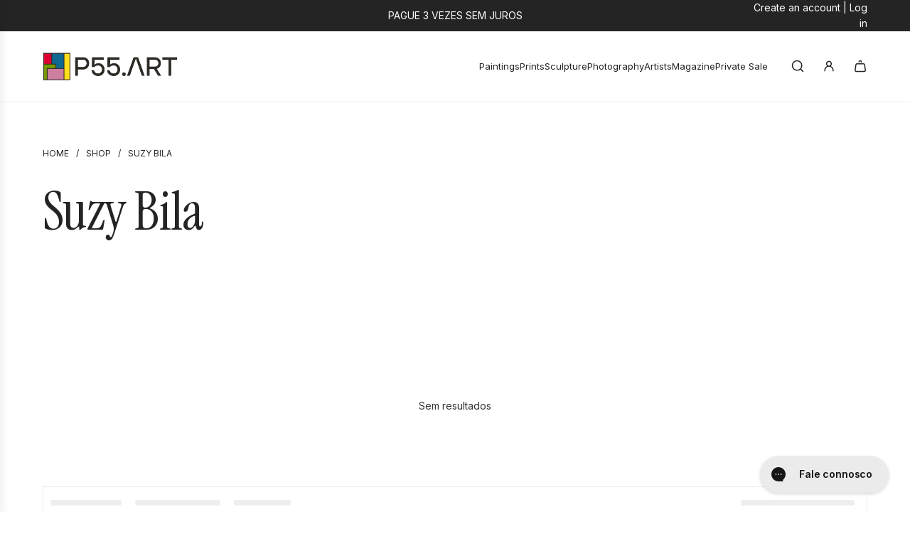

--- FILE ---
content_type: text/javascript;charset=UTF-8
request_url: https://searchserverapi1.com/getresults?api_key=7K3j1a1K2j&q=&sortBy=created&sortOrder=desc&startIndex=0&maxResults=25&items=true&pages=true&categories=true&suggestions=true&queryCorrection=true&suggestionsMaxResults=3&pageStartIndex=0&pagesMaxResults=25&categoryStartIndex=0&categoriesMaxResults=25&facets=true&facetsShowUnavailableOptions=false&translationUrl=www.p55.art%2Fen&translationLanguage=en&ResultsTitleStrings=1&ResultsDescriptionStrings=0&collection=suzy-bila&timeZoneName=UTC&output=jsonp&callback=jQuery37103394950030139161_1763146784014&_=1763146784015
body_size: 361
content:
jQuery37103394950030139161_1763146784014({"totalItems":0,"startIndex":0,"itemsPerPage":25,"currentItemCount":0,"shopify_collection":{"collection_id":"628001636679","title":"Suzy Bila","translations":"","products_sort":"best-selling","default_title":"Suzy Bila"},"is_collection_mode":"true","suggestions":[],"items":[],"facets":[{"title":"Pre\u00e7o","default_title":"Pre\u00e7o","attribute":"price","type":"slider","data_type":"float","data":[],"desktop_view":"open","show_on_mobile":"Y","buckets":[{"value":"-","title":"","from":"","left":"","right":"","to":"","count":0}]},{"title":"Altura, cm","default_title":"Altura, cm","attribute":"filter_metafield_1f660c3662baca29dec581637d37ad81","type":"slider","data_type":"int","data":{"slider_steps":"0"},"desktop_view":"closed","show_on_mobile":"Y","buckets":[{"value":"-","title":"","from":"","left":"","right":"","to":"","count":0}]},{"title":"Largura, cm","default_title":"Largura, cm","attribute":"filter_metafield_4516a4dec42190cc27f86069eeac10ec","type":"slider","data_type":"int","data":{"slider_steps":"0"},"desktop_view":"closed","show_on_mobile":"Y","buckets":[{"value":"-","title":"","from":"","left":"","right":"","to":"","count":0}]}]});